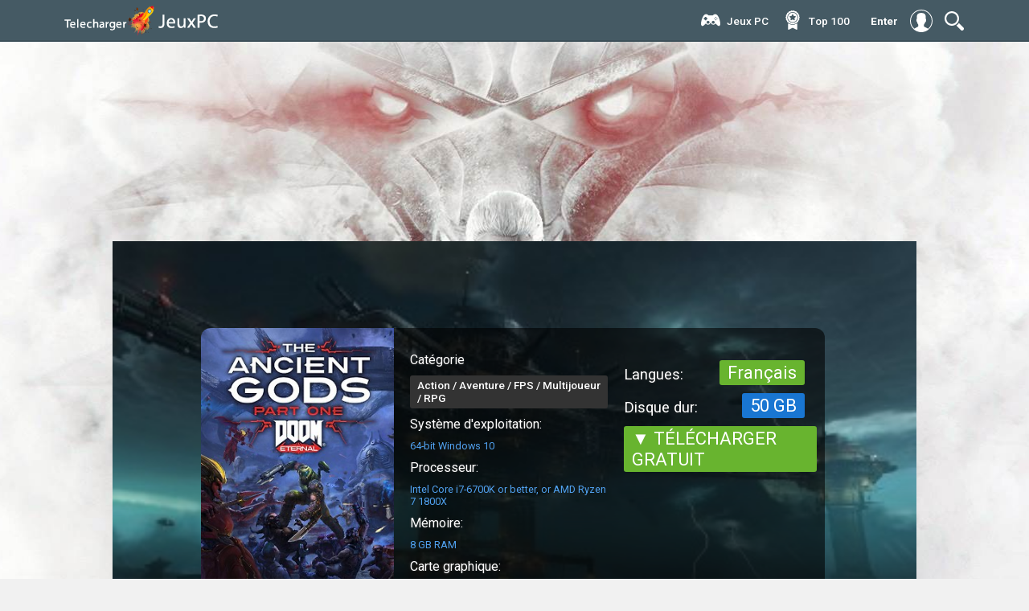

--- FILE ---
content_type: text/html; charset=utf-8
request_url: https://telechargerjeuxpc.co/2416-doom-eternal-the-ancient-gods-part-one-europe.html
body_size: 9307
content:
<!DOCTYPE html>
<html>
<html lang="FR">
<head>
<meta charset="utf-8">
<title>Doom Eternal: The Ancient Gods - Part One (Europe) Télécharger Jeu PC Version Complète Gratuit</title>
<meta name="description" content="Jeu Doom Eternal: The Ancient Gods - Part One (Europe) Download Version complète PC Gratuitement sur Torrent. Télécharger Doom Eternal: The Ancient Gods - Part One (Europe) jeux vidéo pure PC (Crack) gratuit en français fiable et rapide.">
<meta name="keywords" content="Doom Eternal: The Ancient Gods - Part One (Europe) Download, Doom Eternal: The Ancient Gods - Part One (Europe) télécharger, Jeu Doom Eternal: The Ancient Gods - Part One (Europe) Télécharger PC">
<meta name="generator" content="DataLife Engine (http://dle-news.ru)">
<meta property="og:site_name" content="Télécharger  jeux PC Crack gratuit en Français.  Téléchargement  jeu vidéo PC 2025">
<meta property="og:type" content="article">
<meta property="og:title" content="Doom Eternal: The Ancient Gods - Part One (Europe)">
<meta property="og:url" content="https://telechargerjeuxpc.co/2416-doom-eternal-the-ancient-gods-part-one-europe.html">
<meta property="og:image" content="https://jeuxpc.cloud/uploads/posts/2021-05/1620114623_doom-eternal-the-ancient-gods-part-one-cover.jpg">
<meta property="og:description" content="&quot;The Ancient Gods, Épisode 1 est la première extension de campagne de DOOM Eternal, le FPS d’action acclamé par la critique.Votre guerre n’est pas terminée... la mort de la Khan Maykr a causé un déséquilibre qui menace toute la création. Les légions de l’Enfer ont rasé le paradis et menacent">
<link rel="search" type="application/opensearchdescription+xml" href="https://telechargerjeuxpc.co/index.php?do=opensearch" title="Télécharger  jeux PC Crack gratuit en Français.  Téléchargement  jeu vidéo PC 2025">
<link rel="canonical" href="https://telechargerjeuxpc.co/2416-doom-eternal-the-ancient-gods-part-one-europe.html">
<link rel="alternate" type="application/rss+xml" title="Télécharger  jeux PC Crack gratuit en Français.  Téléchargement  jeu vidéo PC 2025" href="https://telechargerjeuxpc.co/rss.xml">
<link href="/engine/editor/jscripts/froala/fonts/font-awesome.css?v=e2537" rel="stylesheet" type="text/css">
<link href="/engine/editor/jscripts/froala/css/editor.css?v=e2537" rel="stylesheet" type="text/css">
<link href="/engine/editor/css/default.css?v=e2537" rel="stylesheet" type="text/css">
<script src="/engine/classes/js/jquery.js?v=e2537"></script>
<script src="/engine/classes/js/jqueryui.js?v=e2537" defer></script>
<script src="/engine/classes/js/dle_js.js?v=e2537" defer></script>
<script src="/engine/classes/highslide/highslide.js?v=e2537" defer></script>
<script src="/engine/classes/masha/masha.js?v=e2537" defer></script>
<script src="/engine/skins/codemirror/js/code.js?v=e2537" defer></script>
<script src="/engine/editor/jscripts/froala/editor.js?v=e2537" defer></script>
<script src="/engine/editor/jscripts/froala/languages/en.js?v=e2537" defer></script>
<meta name="HandheldFriendly" content="true">
<meta name="format-detection" content="telephone=no">
<meta name="viewport" content="user-scalable=no, initial-scale=1.0, maximum-scale=1.0, width=device-width"> 
<meta name="apple-mobile-web-app-capable" content="yes">
<meta name="apple-mobile-web-app-status-bar-style" content="default">
<link rel="shortcut icon" href="/templates/telechargerjeuxpc/images/favicon.png">
<link href="/templates/telechargerjeuxpc/css/engine.css" type="text/css" rel="stylesheet">
<link href="/templates/telechargerjeuxpc/css/styles.css" type="text/css" rel="stylesheet">
    
    <meta name="google-site-verification" content="S1tUDIGXhdt53VWrHMQE0qz5-1ldm5S67Tim6MmvU4E" />
    <meta name="msvalidate.01" content="D3F542DC9FA5AB5E194AF03F857B7054" />
</head>
<body class="padding_background_body_position">
<script>
<!--
var dle_root       = '/';
var dle_admin      = '';
var dle_login_hash = 'caac7308f1b9b0cf10fb9638bf95591c3fdbad23';
var dle_group      = 5;
var dle_skin       = 'telechargerjeuxpc';
var dle_wysiwyg    = '1';
var quick_wysiwyg  = '1';
var dle_min_search = '4';
var dle_act_lang   = ["Yes", "No", "Enter", "Cancel", "Save", "Delete", "Loading. Please, wait..."];
var menu_short     = 'Quick edit';
var menu_full      = 'Full edit';
var menu_profile   = 'View profile';
var menu_send      = 'Send message';
var menu_uedit     = 'Admin Center';
var dle_info       = 'Information';
var dle_confirm    = 'Confirm';
var dle_prompt     = 'Enter the information';
var dle_req_field  = 'Please fill in all the required fields';
var dle_del_agree  = 'Are you sure you want to delete it? This action cannot be undone';
var dle_spam_agree = 'Are you sure you want to mark the user as a spammer? This will remove all his comments';
var dle_c_title    = 'Send a complaint';
var dle_complaint  = 'Enter the text of your complaint to the Administration:';
var dle_mail       = 'Your e-mail:';
var dle_big_text   = 'Highlighted section of text is too large.';
var dle_orfo_title = 'Enter a comment to the detected error on the page for Administration ';
var dle_p_send     = 'Send';
var dle_p_send_ok  = 'Notification has been sent successfully ';
var dle_save_ok    = 'Changes are saved successfully. Refresh the page?';
var dle_reply_title= 'Reply to the comment';
var dle_tree_comm  = '0';
var dle_del_news   = 'Delete article';
var dle_sub_agree  = 'Do you really want to subscribe to this article’s comments?';
var dle_captcha_type  = '0';
var DLEPlayerLang     = {prev: 'Previous',next: 'Next',play: 'Play',pause: 'Pause',mute: 'Mute', unmute: 'Unmute', settings: 'Settings', enterFullscreen: 'Enable full screen mode', exitFullscreen: 'Disable full screen mode', speed: 'Speed', normal: 'Normal', quality: 'Quality', pip: 'PiP mode'};
var allow_dle_delete_news   = false;
var dle_search_delay   = false;
var dle_search_value   = '';
jQuery(function($){
	
      $('#comments').froalaEditor({
        dle_root: dle_root,
        dle_upload_area : "comments",
        dle_upload_user : "",
        dle_upload_news : "0",
        width: '100%',
        height: '220',
        language: 'en',

		htmlAllowedTags: ['div', 'span', 'p', 'br', 'strong', 'em', 'ul', 'li', 'ol', 'b', 'u', 'i', 's', 'a', 'img'],
		htmlAllowedAttrs: ['class', 'href', 'alt', 'src', 'style', 'target'],
		pastePlain: true,
        imagePaste: false,
        listAdvancedTypes: false,
        imageUpload: false,
		videoInsertButtons: ['videoBack', '|', 'videoByURL'],
		
        toolbarButtonsXS: ['bold', 'italic', 'underline', 'strikeThrough', '|', 'align', 'formatOL', 'formatUL', '|', 'insertLink', 'dleleech', 'emoticons', '|', 'dlehide', 'dlequote', 'dlespoiler'],

        toolbarButtonsSM: ['bold', 'italic', 'underline', 'strikeThrough', '|', 'align', 'formatOL', 'formatUL', '|', 'insertLink', 'dleleech', 'emoticons', '|', 'dlehide', 'dlequote', 'dlespoiler'],

        toolbarButtonsMD: ['bold', 'italic', 'underline', 'strikeThrough', '|', 'align', 'formatOL', 'formatUL', '|', 'insertLink', 'dleleech', 'emoticons', '|', 'dlehide', 'dlequote', 'dlespoiler'],

        toolbarButtons: ['bold', 'italic', 'underline', 'strikeThrough', '|', 'align', 'formatOL', 'formatUL', '|', 'insertLink', 'dleleech', 'emoticons', '|', 'dlehide', 'dlequote', 'dlespoiler']

      }).on('froalaEditor.image.inserted froalaEditor.image.replaced', function (e, editor, $img, response) {

			if( response ) {
			
			    response = JSON.parse(response);
			  
			    $img.removeAttr("data-returnbox").removeAttr("data-success").removeAttr("data-xfvalue").removeAttr("data-flink");

				if(response.flink) {
				  if($img.parent().hasClass("highslide")) {
		
					$img.parent().attr('href', response.flink);
		
				  } else {
		
					$img.wrap( '<a href="'+response.flink+'" class="highslide"></a>' );
					
				  }
				}
			  
			}
			
		});

$('#dle-comments-form').submit(function() {
	doAddComments();
	return false;
});
FastSearch();

hs.graphicsDir = '/engine/classes/highslide/graphics/';
hs.wrapperClassName = 'rounded-white';
hs.outlineType = 'rounded-white';
hs.numberOfImagesToPreload = 0;
hs.captionEval = 'this.thumb.alt';
hs.showCredits = false;
hs.align = 'center';
hs.transitions = ['expand', 'crossfade'];

hs.lang = { loadingText : 'Loading...', playTitle : 'Watch slideshow (space) ', pauseTitle:'Pause', previousTitle : 'Previous image', nextTitle :'Next Image',moveTitle :'Move', closeTitle :'Close (Esc)',fullExpandTitle:'Enlarge to full size',restoreTitle:'Click to close image. Click and hold to move.',focusTitle:'Focus',loadingTitle:'Click to cancel'
};
hs.slideshowGroup='fullnews'; hs.addSlideshow({slideshowGroup: 'fullnews', interval: 4000, repeat: false, useControls: true, fixedControls: 'fit', overlayOptions: { opacity: .75, position: 'bottom center', hideOnMouseOut: true } });

});
//-->
</script>
<div class="container-fixed">
<div class="container-header-big">
<div class="container-content-head">
<div class="container-rite">
<header>
<a href="/" class="logotype"><img src="/templates/telechargerjeuxpc/images/logos3.png" alt="telechargerjeuxpc.co"></a>
<a href="/" class="logotype-mobile"><img src="/templates/telechargerjeuxpc/images/mobilelogos.png" alt="telechargerjeuxpc.co"></a>
<div class="righttoch">
<div class="navis">
<img src="/templates/telechargerjeuxpc/icons/magnifier-tool.svg" class="menu_head" alt="telechargerjeuxpc.co" />
<ul class="menu_body">

<div class="line-search">
  <div class="search-wrap">
                    <form id="quicksearch" method="post">
                        <input type="hidden" name="do" value="search" />
                        <input type="hidden" name="subaction" value="search" />
                        <div class="search-box">
                             <input id="story" name="story" placeholder="CHERCHER" type="text" />
                            <button type="submit" title="CHERCHER"></button>
                        </div>
                    </form>
                </div>
</div>
</ul>
</div>
</div>
<div class="dark"></div>



<div class="autnav-1">
<a href="#" class="login-button witcfa"><span style="font-weight: 700;">Enter</span><div class="icons-nav" style="border: none;"><img src="/templates/telechargerjeuxpc/icons/user.svg" style="border-radius: 0px;"></div></a>
<div class="login-block">
	<form method="post" action="" style="padding: 0;margin: 0;">
		<div class="login-ava" style="display:none;">
			<img src="/templates/telechargerjeuxpc/dleimages/noavatar.png" alt="" />
		</div>
		<div class="name-as"><img src="/templates/telechargerjeuxpc/images/logos3.png"></div>
		<div class="block-ask">
	
		<div class="sociallogin">
			
		</div>
		</div>
		<div class="left-avtors">
		
		<div class="nameemail">login:
		<div class="login-line">
			<input name="login_name" type="text" class="login-input-text" title="Login" />
		</div>
		</div>
		
		<div class="nameemail">password:</div>
		<div class="login-line">
			<input name="login_password" type="password" class="login-input-text" title="pass" />
		</div>
		<input onclick="submit();" type="submit" class="enter" value="Enter" /><input name="login" type="hidden" id="login" value="submit" />
		</div>
		<div class="rightlogis">
	
		
		<div class="login-link">
			
			
			
		</div>
		
	</form>
	</div>
	
	<div style="clear: both;"></div>
	<div class="window_close" style="top: 5%;"> </div>
</div>
</div>


<div class="nav-block">
<div class="mainWrap">
    <a id="touch-menu" class="mobile-menu" href="#">
    <div class="nav-bottoms"><img src="/templates/telechargerjeuxpc/icons/navi.svg"></div></a>
    <nav class="navs">
      <ul class="menu">
  
          <li>
         <div class="icon-li-3"></div><a href="#">Jeux PC</a>
                <ul class="sub-menu">
            <li><a href="/autre/">Autre</a></li>
            <li><a href="/arcade/">Arcade</a></li>
            <li><a href="/action/"> Action</a></li>
              <li><a href="/aventure/"> Aventure</a></li>
              <li><a href="/beatem-all/"> Beat'em all</a></li>
                            <li><a href="/cartes-cadeau/">Cartes Cadeau</a></li>
              <li><a href="/coaching/"> Coaching</a></li>
                            <li><a href="/combat/">Combat</a></li>
              <li><a href="/cooperation/">Coopération</a></li>
                            <li><a href="/course/">Course</a></li>
              <li><a href="/fps/">FPS</a></li>
                            <li><a href="/gestion/">Gestion</a></li>
              <li><a href="/mmo/">MMO</a></li>
                            <li><a href="/multijoueur/"> Multijoueur</a></li>
              <li><a href="/plates-formes/">Plates-formes</a></li>
                            <li><a href="/rpg/"> RPG</a></li>
              <li><a href="/shootem-up/">Shoot'em up</a></li>
                            <li><a href="/simulation/"> Simulation</a></li>
              <li><a href="/sport/">Sport</a></li>
                            <li><a href="/strategie/"> Stratégie</a></li>
              <li><a href="/wargame/">Wargame</a></li>
                           
          </ul>
        </li>
       
           <li>
         <div class="icon-li-5"></div><a href="/top100.html">Тop 100</a>
        </li>

        
 
      </ul>
    </nav>
  </div><!--end mainWrap-->
</div>
</header>
</div>
</div>
</div>
</div>




<div class="container-content-fullstory">
<div class="obolox-full">

<div id='dle-content'><div class="fulsblockos">
<div class="bigimagefulls">

<div class="lois">
 
</div>
<div class="reityes"> </div>

<div class="leftfullock">

<div class="leftpoterf"><img src="https://jeuxpc.cloud/uploads/posts/2021-05/1620114623_doom-eternal-the-ancient-gods-part-one-cover.jpg"  rel="nofollow" /></div><!-- это демо cтроки. Является постером изображения. -->
<div class="allinfonews">
<div class="ouuline"><b>Catégorie</b>
<a class="tily">Action / Aventure / FPS / Multijoueur / RPG</a><!-- это демо cтроки. создать 3 поля которые будут ипользоваться везде. Являются платформами и выводом по всему шаблону наименование данного поля. -->
</div>
<div class="ouuline"><b>Système d'exploitation:</b>
<a class="millys millysx">64-bit Windows 10</a><!-- это демо cтроки. -->
</div>
<div class="ouuline"><b>Processeur:</b>
<a class="millys millysx">Intel Core i7-6700K or better, or AMD Ryzen 7 1800X</a><!-- это демо cтроки. -->
</div>
<div class="ouuline"><b>Mémoire:</b>
<a class="millys millysx">8 GB RAM</a><!-- это демо cтроки. -->
</div>
<div class="ouuline"><b>Carte graphique:</b>
<a class="millys millysx">NVIDIA GeForce GTX 1060 (6GB), NVIDIA GeForce 970 (4GB), AMD RX 480 (8GB)</a><!-- это демо cтроки. -->
</div>
</div>
<h1 class="titlefull">Doom Eternal: The Ancient Gods - Part One (Europe)</h1>

</div>
<div class="rightfullock">

<div class="barend">

<div class="alblocksnamer1">
<div class="name-pro"> <div class="minilini cust"></div></div>
<div class="nameizdar"><b>Langues:</b> <a>Français</a></div>

<div class="nameizdar"><b>Disque dur:</b> <a style="background: #1976D2;"> 50 GB</a></div><!-- это демо cтроки. Рейтинг издателей задаем через доп поля -->
</div>
    <br><br>
<div class="nameizdar"><a href="/jeuxpc.php" target="_blank"  rel="nofollow" > ▼ TÉLÉCHARGER GRATUIT</a></div>
</div>


</div>

<img src="https://jeuxpc.cloud/uploads/posts/2021-05/medium/1620114694_doom-eternal-the-ancient-gods-part-one-wallpaper-1.jpg"  rel="nofollow" >
</div>

<div class="fuulnrews">

  
     <h2> Doom Eternal: The Ancient Gods - Part One (Europe) Télécharger Jeu PC </h2>
"The Ancient Gods, Épisode 1 est la première extension de campagne de DOOM Eternal, le FPS d’action acclamé par la critique.<br><br>Votre guerre n’est pas terminée... la mort de la Khan Maykr a causé un déséquilibre qui menace toute la création. Les légions de l’Enfer ont rasé le paradis et menacent de se répandre dans toutes les dimensions. Avec l’aide d’un ancien allié, frayez-vous à nouveau un chemin jusqu’à Urdak et décidez de l’avenir du cosmos. Vous n’obéissez plus qu’à vous-même, désormais.Découvrez le nouveau chapitre de votre combat éternel contre le mal. Laissez libre cours à votre vengeance et relevez votre plus grand défi alors que vous vous aventurez à nouveau dans les royaumes des Maykrs. Venez à bout de nouvelles menaces redoutables, restaurez l’ordre dans les cieux et exposez la corruption qui a plongé l’univers dans le chaos.Des plateformes industrielles noyées sous la pluie du complexe Atlantica de l’UAC sur Terre en passant par les Marais de Sang gorgés de cadavres de l’Enfer jusqu’aux ruines croulantes d’un Urdak envahi par les démons, découvrez de nouveaux lieux épiques dans lesquels éviscérer les armées infernales.Adaptez vos tactiques pour affronter les nouvelles menaces que l’Enfer essaie de vous opposer dans des combats toujours plus profonds et difficiles : l’Esprit, un ennemi éthéré qui octroie force et vitesse supplémentaire aux autres démons, et le Maykr sanglant, un Ange Maykr corrompu armé d’un bâton redoutable qu’il est capable de lancer avec la puissance du tonnerre.<br><br><ul><li>Un exemplaire de DOOM Eternal n'est pas requis pour profiter de DOOM Eternal: The Ancient Gods, Épisode 1."</li></ul>
   <h3> TRAILER DE GAMEPLAY - Doom Eternal: The Ancient Gods - Part One (Europe)</h3>
    <center>    <!--dle_media_begin:https://youtu.be/0KqsTyDHV5A--><iframe width="356" height="200" src="https://www.youtube.com/embed/0KqsTyDHV5A?feature=oembed" frameborder="0" allow="accelerometer; autoplay; clipboard-write; encrypted-media; gyroscope; picture-in-picture" allowfullscreen></iframe><!--dle_media_end--></center>
    
    <h3> CAPTURES D'ÉCRAN - Doom Eternal: The Ancient Gods - Part One (Europe)</h3>
      <a class="highslide" href="https://jeuxpc.cloud/uploads/posts/2021-05/1620114694_doom-eternal-the-ancient-gods-part-one-wallpaper-1.jpg" target="_blank"><img src="https://jeuxpc.cloud/uploads/posts/2021-05/medium/1620114694_doom-eternal-the-ancient-gods-part-one-wallpaper-1.jpg" alt="" class="fr-dib"></a><br><a class="highslide" href="https://jeuxpc.cloud/uploads/posts/2021-05/1620114708_doom-eternal-the-ancient-gods-part-one-wallpaper-2.jpg" target="_blank"><img src="https://jeuxpc.cloud/uploads/posts/2021-05/medium/1620114708_doom-eternal-the-ancient-gods-part-one-wallpaper-2.jpg" alt="" class="fr-dib"></a><br><a class="highslide" href="https://jeuxpc.cloud/uploads/posts/2021-05/1620114716_doom-eternal-the-ancient-gods-part-one-wallpaper-3.jpg" target="_blank"><img src="https://jeuxpc.cloud/uploads/posts/2021-05/medium/1620114716_doom-eternal-the-ancient-gods-part-one-wallpaper-3.jpg" alt="" class="fr-dib"></a><br><a class="highslide" href="https://jeuxpc.cloud/uploads/posts/2021-05/1620114679_doom-eternal-the-ancient-gods-part-one-wallpaper-4.jpg" target="_blank"><img src="https://jeuxpc.cloud/uploads/posts/2021-05/medium/1620114679_doom-eternal-the-ancient-gods-part-one-wallpaper-4.jpg" alt="" class="fr-dib"></a><br><a class="highslide" href="https://jeuxpc.cloud/uploads/posts/2021-05/1620114756_doom-eternal-the-ancient-gods-part-one-wallpaper-5.jpg" target="_blank"><img src="https://jeuxpc.cloud/uploads/posts/2021-05/medium/1620114756_doom-eternal-the-ancient-gods-part-one-wallpaper-5.jpg" alt="" class="fr-dib"></a><br> 

    	<h2>Configuration minimale*</h2><ul><li><b>OS:</b>64-bit Windows 7 / 64-Bit Windows 10</li><li><b>Processor:</b>Intel Core i5 @ 3.3 GHz or better, or AMD Ryzen 3 @ 3.1 GHz or better</li><li><b>Memory:</b>8 GB RAM</li><li><b>Graphics:</b>NVIDIA GeForce GTX 1050Ti (4GB), GTX 1060 (3GB), GTX 1650 (4GB) or AMD Radeon R9 280(3GB), AMD Radeon R9 290 (4GB), RX 470 (4GB)</li><li><b>Network:</b>Broadband Internet connection</li><li><b>Storage:</b>50 GB available space</li></ul><br><h2>Configuration recommandée*</h2><ul><li><b>OS:</b>64-bit Windows 10</li><li><b>Processor:</b>Intel Core i7-6700K or better, or AMD Ryzen 7 1800X or better</li><li><b>Memory:</b>8 GB RAM</li><li><b>Graphics:</b>NVIDIA GeForce GTX 1060 (6GB), NVIDIA GeForce 970 (4GB), AMD RX 480 (8GB)</li><li><b>Network:</b>Broadband Internet connection</li><li><b>Storage:</b>50 GB available space</li></ul><br>
    
      <center>  <div class="nameizdar"><a href="/jeuxpc.php" target="_blank"  rel="nofollow" > ▼ TÉLÉCHARGER Doom Eternal: The Ancient Gods - Part One (Europe) GRATUIT</a></div></center>
    
<div class="upnews">
<a class="cenzo oxle"><img src="/templates/telechargerjeuxpc/icons/share.svg" alt=""> <b>Partage avec tes amis:</b>

<script type="text/javascript" src="//yastatic.net/es5-shims/0.0.2/es5-shims.min.js" charset="utf-8"></script>
<script type="text/javascript" src="//yastatic.net/share2/share.js" charset="utf-8"></script>
<div class="ya-share2" data-services="vkontakte,facebook,odnoklassniki,moimir,gplus,twitter,blogger,evernote,viber,whatsapp"></div><!-- это демо cтроки. Яндекс поделиться -->
</a>

</div>
<div class="fullin">



</div>
<div id="dle-ajax-comments"></div>
<form  method="post" name="dle-comments-form" id="dle-comments-form" >
		<input type="hidden" name="subaction" value="addcomment">
		<input type="hidden" name="post_id" id="post_id" value="2416"><input type="hidden" name="user_hash" value="caac7308f1b9b0cf10fb9638bf95591c3fdbad23"></form></div>

<div class="lasreload">
<div class="block-materials">
<div class="metamenep"> <img src="/templates/telechargerjeuxpc/icons/books.svg"><a>Jeux similaires :</a></div>
<div class="block-interest minolox">
<div class="imagon">
<div class="hover-box">

<div class="categoryses" style="margin-top: 12px !important;">Simulation  / Sport</div>
    <div class="titleleis" style="margin-top: 30px;"><a href="https://telechargerjeuxpc.co/181590-ea-sports-fc-24.html" title="EA Sports FC 24">EA Sports FC 24</a></div>



</div>

<img src="/templates/telechargerjeuxpc/images/spacer.png" style="background:url(https://jeuxpc.cloud/uploads/posts/2023-10/medium/1696783387_1.jpg) no-repeat; background-position: center; background-size:cover;-webkit-background-size:cover; -o-background-size:cover;moz-background-size:cover;" alt=""></div>

</div><div class="block-interest minolox">
<div class="imagon">
<div class="hover-box">

<div class="categoryses" style="margin-top: 12px !important;">Simulation   / Sport</div>
    <div class="titleleis" style="margin-top: 30px;"><a href="https://telechargerjeuxpc.co/181796-fifa-23.html" title="FIFA 23">FIFA 23</a></div>



</div>

<img src="/templates/telechargerjeuxpc/images/spacer.png" style="background:url(https://jeuxpc.cloud/uploads/posts/2023-10/medium/1697478775_1.jpg) no-repeat; background-position: center; background-size:cover;-webkit-background-size:cover; -o-background-size:cover;moz-background-size:cover;" alt=""></div>

</div><div class="block-interest minolox">
<div class="imagon">
<div class="hover-box">

<div class="categoryses" style="margin-top: 12px !important;">Aventure    / RPG    / Simulation</div>
    <div class="titleleis" style="margin-top: 30px;"><a href="https://telechargerjeuxpc.co/181865-travellers-rest.html" title="Travellers Rest">Travellers Rest</a></div>



</div>

<img src="/templates/telechargerjeuxpc/images/spacer.png" style="background:url(https://jeuxpc.cloud/uploads/posts/2023-10/medium/1697832914_1.jpg) no-repeat; background-position: center; background-size:cover;-webkit-background-size:cover; -o-background-size:cover;moz-background-size:cover;" alt=""></div>

</div><div class="block-interest minolox">
<div class="imagon">
<div class="hover-box">

<div class="categoryses" style="margin-top: 12px !important;">Aventure     / RPG     / Stratégie</div>
    <div class="titleleis" style="margin-top: 30px;"><a href="https://telechargerjeuxpc.co/181864-pathfinder-wrath-of-the-righteous-enhanced-edition.html" title="Pathfinder: Wrath of the Righteous Enhanced Edition">Pathfinder: Wrath of the Righteous Enhanced Edition</a></div>



</div>

<img src="/templates/telechargerjeuxpc/images/spacer.png" style="background:url(https://jeuxpc.cloud/uploads/posts/2023-10/medium/1697832202_1.jpg) no-repeat; background-position: center; background-size:cover;-webkit-background-size:cover; -o-background-size:cover;moz-background-size:cover;" alt=""></div>

</div>
</div>
<div class="ghid-blocks">
<div class="gboxx">
<div class="metamenep" style="padding-left: 5px;border-bottom: 1px solid #374951;"> <img src="/templates/telechargerjeuxpc/icons/thermometer.svg"><a>Jeux chauds </a></div>
<div class="nbie">
<div class="nbie-img"><img src="/templates/telechargerjeuxpc/images/spacer.png" style="background:url(https://jeuxpc.cloud/uploads/posts/2023-10/medium/1696783387_1.jpg) no-repeat; background-position: center; background-size:cover;-webkit-background-size:cover; -o-background-size:cover;moz-background-size:cover;" alt=""></div>
<div class="titeo"><a href="https://telechargerjeuxpc.co/181590-ea-sports-fc-24.html">EA Sports FC 24</a></div>

</div><div class="nbie">
<div class="nbie-img"><img src="/templates/telechargerjeuxpc/images/spacer.png" style="background:url(https://jeuxpc.cloud/uploads/posts/2023-10/medium/1697478775_1.jpg) no-repeat; background-position: center; background-size:cover;-webkit-background-size:cover; -o-background-size:cover;moz-background-size:cover;" alt=""></div>
<div class="titeo"><a href="https://telechargerjeuxpc.co/181796-fifa-23.html">FIFA 23</a></div>

</div><div class="nbie">
<div class="nbie-img"><img src="/templates/telechargerjeuxpc/images/spacer.png" style="background:url(https://jeuxpc.cloud/uploads/posts/2023-10/medium/1697832914_1.jpg) no-repeat; background-position: center; background-size:cover;-webkit-background-size:cover; -o-background-size:cover;moz-background-size:cover;" alt=""></div>
<div class="titeo"><a href="https://telechargerjeuxpc.co/181865-travellers-rest.html">Travellers Rest</a></div>

</div><div class="nbie">
<div class="nbie-img"><img src="/templates/telechargerjeuxpc/images/spacer.png" style="background:url(https://jeuxpc.cloud/uploads/posts/2023-10/medium/1697832202_1.jpg) no-repeat; background-position: center; background-size:cover;-webkit-background-size:cover; -o-background-size:cover;moz-background-size:cover;" alt=""></div>
<div class="titeo"><a href="https://telechargerjeuxpc.co/181864-pathfinder-wrath-of-the-righteous-enhanced-edition.html">Pathfinder: Wrath of the Righteous Enhanced Edition</a></div>

</div><div class="nbie">
<div class="nbie-img"><img src="/templates/telechargerjeuxpc/images/spacer.png" style="background:url(https://jeuxpc.cloud/uploads/posts/2023-10/medium/1697832001_1.jpg) no-repeat; background-position: center; background-size:cover;-webkit-background-size:cover; -o-background-size:cover;moz-background-size:cover;" alt=""></div>
<div class="titeo"><a href="https://telechargerjeuxpc.co/181863-mx-vs-atv-legends.html">MX vs ATV Legends</a></div>

</div><div class="nbie">
<div class="nbie-img"><img src="/templates/telechargerjeuxpc/images/spacer.png" style="background:url(https://jeuxpc.cloud/uploads/posts/2023-10/medium/1697831481_1.jpg) no-repeat; background-position: center; background-size:cover;-webkit-background-size:cover; -o-background-size:cover;moz-background-size:cover;" alt=""></div>
<div class="titeo"><a href="https://telechargerjeuxpc.co/181862-way-of-the-hunter.html">Way of the Hunter</a></div>

</div><div class="nbie">
<div class="nbie-img"><img src="/templates/telechargerjeuxpc/images/spacer.png" style="background:url(https://jeuxpc.cloud/uploads/posts/2023-10/medium/1697831268_1.jpg) no-repeat; background-position: center; background-size:cover;-webkit-background-size:cover; -o-background-size:cover;moz-background-size:cover;" alt=""></div>
<div class="titeo"><a href="https://telechargerjeuxpc.co/181861-thief-simulator.html">Thief Simulator</a></div>

</div><div class="nbie">
<div class="nbie-img"><img src="/templates/telechargerjeuxpc/images/spacer.png" style="background:url(https://jeuxpc.cloud/uploads/posts/2023-10/medium/1697751074_1.jpg) no-repeat; background-position: center; background-size:cover;-webkit-background-size:cover; -o-background-size:cover;moz-background-size:cover;" alt=""></div>
<div class="titeo"><a href="https://telechargerjeuxpc.co/181860-darksiders-iii-deluxe-edition.html">Darksiders III Deluxe Edition</a></div>

</div><div class="nbie">
<div class="nbie-img"><img src="/templates/telechargerjeuxpc/images/spacer.png" style="background:url(https://jeuxpc.cloud/uploads/posts/2023-10/medium/1697750796_1.jpg) no-repeat; background-position: center; background-size:cover;-webkit-background-size:cover; -o-background-size:cover;moz-background-size:cover;" alt=""></div>
<div class="titeo"><a href="https://telechargerjeuxpc.co/181859-marvels-guardians-of-the-galaxy.html">Marvel&#039;s Guardians of the Galaxy</a></div>

</div>
</div>
</div>
<div class="ghid-blocks">
<div class="gboxx">
<div class="metamenep" style="padding-left: 5px;border-bottom: 1px solid #374951;"> <img src="/templates/telechargerjeuxpc/icons/webcam.svg"><a>Jeux frais </a></div>
<a href="https://telechargerjeuxpc.co/181590-ea-sports-fc-24.html" class="bigvis">
<div class="aosvis">
<div class="play-circle"><img src="/templates/telechargerjeuxpc/icons/play-circle.svg"  rel="nofollow"></div>

<img src="/templates/telechargerjeuxpc/images/spacer.png" style="background:url(https://jeuxpc.cloud/uploads/posts/2023-10/medium/1696783387_1.jpg) no-repeat; background-position: center; background-size:cover;-webkit-background-size:cover; -o-background-size:cover;moz-background-size:cover;" alt=""></div>
<div class="titlesvideo">EA Sports FC 24</div>


</a><a href="https://telechargerjeuxpc.co/181796-fifa-23.html" class="bigvis">
<div class="aosvis">
<div class="play-circle"><img src="/templates/telechargerjeuxpc/icons/play-circle.svg"  rel="nofollow"></div>

<img src="/templates/telechargerjeuxpc/images/spacer.png" style="background:url(https://jeuxpc.cloud/uploads/posts/2023-10/medium/1697478775_1.jpg) no-repeat; background-position: center; background-size:cover;-webkit-background-size:cover; -o-background-size:cover;moz-background-size:cover;" alt=""></div>
<div class="titlesvideo">FIFA 23</div>


</a>
<div class="nbie">
<div class="nbie-img"><img src="/templates/telechargerjeuxpc/images/spacer.png" style="background:url(https://jeuxpc.cloud/uploads/posts/2023-10/medium/1696783387_1.jpg) no-repeat; background-position: center; background-size:cover;-webkit-background-size:cover; -o-background-size:cover;moz-background-size:cover;" alt=""></div>
<div class="titeo"><a href="https://telechargerjeuxpc.co/181590-ea-sports-fc-24.html">EA Sports FC 24</a></div>

</div><div class="nbie">
<div class="nbie-img"><img src="/templates/telechargerjeuxpc/images/spacer.png" style="background:url(https://jeuxpc.cloud/uploads/posts/2023-10/medium/1697478775_1.jpg) no-repeat; background-position: center; background-size:cover;-webkit-background-size:cover; -o-background-size:cover;moz-background-size:cover;" alt=""></div>
<div class="titeo"><a href="https://telechargerjeuxpc.co/181796-fifa-23.html">FIFA 23</a></div>

</div>
</div>
</div>

<footer style="margin-left: -10px;width: 102%;">
<div class="podross">
<div class="footslogs footslogs-full">
<div class="logo-foot"><img src="/templates/telechargerjeuxpc/images/logos3.png" alt="telechargerjeuxpc.co"></div>
<div style="float: left;width: 100%; padding: 0px;">
<script type="text/javascript" src="//yastatic.net/es5-shims/0.0.2/es5-shims.min.js" charset="utf-8"></script>
<script type="text/javascript" src="//yastatic.net/share2/share.js" charset="utf-8"></script>
<div class="ya-share2" data-services="vkontakte,facebook,odnoklassniki,moimir,gplus,twitter,whatsapp"></div>
</div>
</div>
<b class="herls">
   
    Télécharger tous les jeux PC (Crack) gratuitement ! Venez sur notre site télécharger facilement et en sécurité tous les jeux qui vous intéressent. Nous sommes actuellement le meilleur site avec des jeux gratuits à télécharger. Téléchargez le jeu en version complète sur votre PC.</b>
</div>
<div class="block-cotnes">
<div class="alltimenow">© 2025 "telechargerjeuxpc.co". Télécharger gratuit jeux PC.</div>

</div>
</footer>
</div>
</div>

  <script type="text/javascript">
$(document).ready(function () {
  $("ul.menu_body li:even").addClass("alt");
    $('img.menu_head').click(function () {
  $('ul.menu_body').slideToggle('medium');
    });
  $('ul.menu_body li a').mouseover(function () {
  $(this).animate({ }, 50 );
    });
  $('ul.menu_body li a').mouseout(function () {
  $(this).animate({  }, 50 );
    });
});
</script>
<script language="JavaScript" type="text/javascript">
$(function() {
 $.fn.scrollToTop = function() {
  $(this).hide().removeAttr("href");
  if ($(window).scrollTop() >= "250") $(this).fadeIn("slow")
  var scrollDiv = $(this);
  $(window).scroll(function() {
   if ($(window).scrollTop() <= "250") $(scrollDiv).fadeOut("slow")
   else $(scrollDiv).fadeIn("slow")
  });
  $(this).click(function() {
   $("html, body").animate({scrollTop: 0}, "slow")
  })
 }
});
 
$(function() {
 $("#Go_Top").scrollToTop();
});
</script>
<script type="text/javascript">
    $(document).ready(function () {
        $('#horizontalTab').easyResponsiveTabs({
            type: 'default', //Types: default, vertical, accordion           
            width: 'auto', //auto or any width like 600px
            fit: true,   // 100% fit in a container
            closed: 'accordion', // Start closed if in accordion view
            activate: function(event) { // Callback function if tab is switched
                var $tab = $(this);
                var $info = $('#tabInfo');
                var $name = $('span', $info);
                $name.text($tab.text());
                $info.show();
            }
        });
        $('#verticalTab').easyResponsiveTabs({
            type: 'vertical',
            width: 'auto',
            fit: true
        });
    });
</script>
<script type="text/javascript" src="/templates/telechargerjeuxpc/js/menu.js"></script>
<script src="/templates/telechargerjeuxpc/js/active.js"></script>
  <script defer src="/templates/telechargerjeuxpc/js/jquery.flexslider.js"></script>
  <script type="text/javascript" src="/templates/telechargerjeuxpc/js/easyResponsiveTabs.js"></script>

 <script type="text/javascript">
// Can also be used with $(document).ready()
$(window).load(function() {
  $('.flexslider').flexslider({
    animation: "slide",
    controlNav: "thumbnails"
  });
});
</script>
<script type="text/javascript">
$(function(){
SyntaxHighlighter.all();
});
$(window).load(function(){
$('.flexslider').flexslider({
animation: "slide",
start: function(slider){
$('body').removeClass('loading');
}
});
});
</script>

<a href="#" id='Go_Top'><img alt="up" src="/templates/telechargerjeuxpc/icons/uus.svg"></a>
    
    <!-- Yandex.Metrika counter -->
<script type="text/javascript" >
   (function(m,e,t,r,i,k,a){m[i]=m[i]||function(){(m[i].a=m[i].a||[]).push(arguments)};
   m[i].l=1*new Date();k=e.createElement(t),a=e.getElementsByTagName(t)[0],k.async=1,k.src=r,a.parentNode.insertBefore(k,a)})
   (window, document, "script", "https://mc.yandex.ru/metrika/tag.js", "ym");

   ym(73543993, "init", {
        clickmap:true,
        trackLinks:true,
        accurateTrackBounce:true
   });
</script>
<noscript><div><img src="https://mc.yandex.ru/watch/73543993" style="position:absolute; left:-9999px;" alt="" /></div></noscript>
<!-- /Yandex.Metrika counter -->
    
<script defer src="https://static.cloudflareinsights.com/beacon.min.js/vcd15cbe7772f49c399c6a5babf22c1241717689176015" integrity="sha512-ZpsOmlRQV6y907TI0dKBHq9Md29nnaEIPlkf84rnaERnq6zvWvPUqr2ft8M1aS28oN72PdrCzSjY4U6VaAw1EQ==" data-cf-beacon='{"version":"2024.11.0","token":"d9d2da0926d04bc2a266b29301849e9a","r":1,"server_timing":{"name":{"cfCacheStatus":true,"cfEdge":true,"cfExtPri":true,"cfL4":true,"cfOrigin":true,"cfSpeedBrain":true},"location_startswith":null}}' crossorigin="anonymous"></script>
</body>
</html>
<!-- DataLife Engine Copyright SoftNews Media Group (http://dle-news.ru) -->
